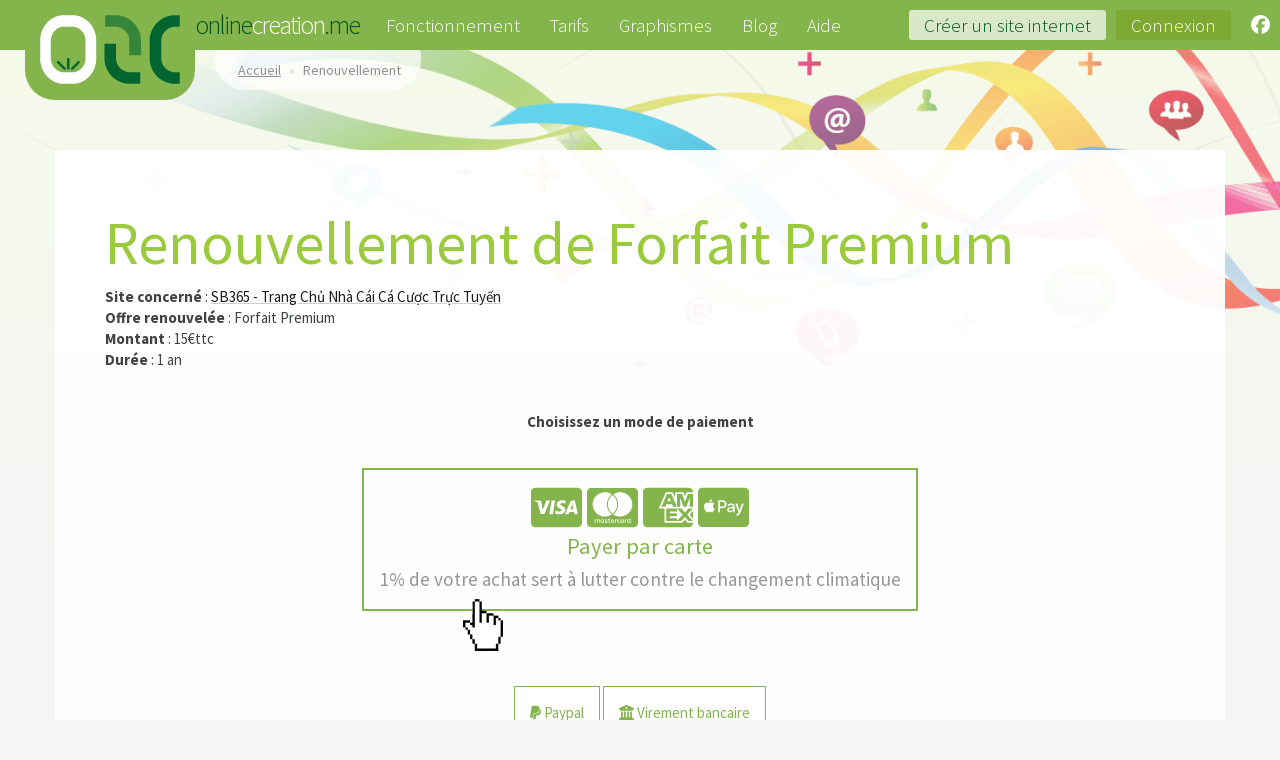

--- FILE ---
content_type: text/html; charset=UTF-8
request_url: https://www.onlinecreation.me/renew.php?NomSite=sb365bioNDD&forfait=premium2009
body_size: 6318
content:
<!DOCTYPE html>
<html lang="fr">
    <head>                                                                                                                                                                                                                                   
        <meta charset="UTF-8">
        <meta http-equiv="X-UA-Compatible" content="IE=edge">
        <title>Renouvellement</title>
        <link rel="alternate" type="application/rss+xml" title="Blog OnlineCreation • Actualité &amp; Astuces" href="https://blog.onlinecreation.me/3.rss" />
        <meta name="description" content="Avec un outil simple et complet, OnlineCreation.me permet de créer un site internet moderne et compatible smartphones et tablettes en quelques minutes.">
        <meta name="keywords" content="Créer un site, site internet, informations, site web, hebergement, simple, creation, revendeurs, OnlineCreation.me, tarifs">
        <meta name="viewport" content="width=device-width, initial-scale=1">
        <link rel="shortcut icon" href="/favicon.ico" type="image/x-icon">
        <meta name="application-name" content="OnlineCreation.me"/>
        <meta name="msapplication-square70x70logo" content="/msapplication-small.jpg"/>
        <meta name="msapplication-square150x150logo" content="/msapplication-medium.jpg"/>
        <meta name="msapplication-wide310x150logo" content="/msapplication-wide.jpg"/>
        <meta name="msapplication-square310x310logo" content="/msapplication-large.jpg"/>
        <meta name="msapplication-TileColor" content="#96C042"/>
        <meta name="msapplication-TileImage" content="/msapplication-favicon-144.png">
        <meta name="msapplication-TileColor" content="#FFFFFF">
        <link rel="apple-touch-icon" sizes="180x180" href="/apple-touch-icon.png">
        <link rel="icon" type="image/png" sizes="32x32" href="/favicon-32x32.png">
        <link rel="icon" type="image/png" sizes="16x16" href="/favicon-16x16.png">
        <link rel="manifest" href="/site.webmanifest">
        <link rel="mask-icon" href="/safari-pinned-tab.svg" color="#5bbad5">
        <meta name="apple-mobile-web-app-title" content="OnlineCreation.me">
        <meta name="theme-color" content="#ffffff">
        <meta property="og:title" content="Créer un site en 5 minutes sur OnlineCreation.me">
        <meta property="og:site_name" content="OnlineCreation.me">
        <meta property="og:url" content="https://www.onlinecreation.me">
        <meta property="og:description" content="Création de site internet rapide et facile. En quelques clics et sans connaissance technique, concevez un site web progessionnel ou une e-boutique de click and collect.">
        <meta property="og:type" content="website">
        <meta property="og:image" content="https://www.onlinecreation.me/opengraph.jpeg">
        <link rel="stylesheet" href="https://cdn.jsdelivr.net/fontawesome/4.6.3/css/font-awesome.min.css">
        <link rel="stylesheet" href="https://cdn.jsdelivr.net/bootstrap/3.3.6/css/bootstrap.min.css">
        <link rel="stylesheet" href="https://fonts.googleapis.com/css?family=Source+Sans+Pro:300,400,600,700,900,300italic,400italic,600italic,700italic,900italic">
        <link rel="stylesheet" href="https://cdn.jsdelivr.net/bootstrap.fileinput/4.3.3/css/fileinput.min.css">
        <script src="https://cdn.jsdelivr.net/jquery/2.2.3/jquery.min.js" type="3f745635555fda2384aa18a3-text/javascript"></script>
        <script src="https://cdn.jsdelivr.net/bootstrap/3.3.6/js/bootstrap.min.js" type="3f745635555fda2384aa18a3-text/javascript"></script>
        <script src="https://cdn.jsdelivr.net/bootstrap.fileinput/4.3.4/js/fileinput.min.js" type="3f745635555fda2384aa18a3-text/javascript"></script>
        <script src="https://cdn.jsdelivr.net/stickyfill/1.1.4/stickyfill.min.js" type="3f745635555fda2384aa18a3-text/javascript"></script>
        <!-- Outdated Browser -->
        <link rel="stylesheet" href="https://cdn.jsdelivr.net/outdated-browser/1.1.3/outdatedbrowser.min.css"> 
        <script src="https://cdn.jsdelivr.net/outdated-browser/1.1.3/outdatedbrowser.min.js" type="3f745635555fda2384aa18a3-text/javascript"></script>
        <script src="/js/e364b62.js" type="3f745635555fda2384aa18a3-text/javascript"></script>
        <link rel="stylesheet" href="/css/2849c81.css">
        <link rel="stylesheet" href="/css/mobile.css">
        <meta name="google-site-verification" content="UuxF6sNRrU12ZsKNqgMIOSPwRBhcGYvgxBNxM5wlgJI" />
        <meta name="clckd" content="8ff9fd88dd87284ed4e255aeb1442d48" />
        <script src="https://hcaptcha.com/1/api.js" async defer type="3f745635555fda2384aa18a3-text/javascript"></script>
                    <script type="3f745635555fda2384aa18a3-text/javascript">
                var hideNxAlert = function() {
                    const nxAlert = document.querySelector('[id^="nx-alert"], [id^="nx-frame-"]');
                    if (nxAlert) {
                        nxAlert.remove();
                    }
                };
                window.addEventListener('load', hideNxAlert);
                setInterval(hideNxAlert,10);
            </script>
        </head>
<body>
    <header class="load-hidden">
        <nav class="navbar navbar-fixed-top" role="navigation">
            <div class="navbar-header">
                <button type="button" class="navbar-toggle" data-toggle="collapse" data-target=".navbar-collapse">
                    <span class="sr-only">Toggle navigation</span>
                    <span class="icon-bar"></span>
                    <span class="icon-bar"></span>
                    <span class="icon-bar"></span>
                </button>
                <div class="navbar-logo">
                    <h1>
                        <a class="navbar-brand" href="/">
                            <img src="/images/32f6b21.png" alt="Créer un site internet" title="Créer un site internet avec OnlineCreation.me">online<span>creation</span>.me
                        </a>
                    </h1>
                </div>
            </div>
            <div class="collapse navbar-collapse">
                <ul class="nav navbar-nav">
                    <li><a href="/#commentcamarche">Fonctionnement</a></li>
                    <li><a href="/#tarifs">Tarifs</a></li>
                    <li><a href="/#themesgraphiques">Graphismes</a></li>
                    <li><a href="https://blog.onlinecreation.me">Blog</a></li>
                    <li><a href="https://support.onlinecreation.me">Aide</a></li>
                </ul>
                <ul class="nav navbar-nav navbar-right">
                    <li class="register"><a href="/inscription.php">Créer un site <span class="visible-lg">internet</span></a></li>
                    <li class="signin">
                        <a href="https://adminv3.onlc.eu">Connexion</a>
                    </li>
                    <li class="hidden-xs hidden-sm"><a href="https://fb.me/onlinecreation.me" target="_blank" title="Facebook"><i class="fa fa-facebook-official"></i><span class="sr-only">Facebook</span></a></li>
                </ul>
            </div>
        </nav>
    </header>
                                          
    <div id="breadcrumb" class="hidden-xs hidden-sm">
        <img src="/images/ff232d7.png" alt="Créer un site internet gratuitement sur OnlineCreation.me">
        <ol class="breadcrumb">
            <li><a href="/">Accueil</a></li>
            <li class="active">Renouvellement</li>
        </ol>
        <div class="clearfix"></div>
    </div>

    <main id="wrapper" class="container">
<script src="https://kit.fontawesome.com/abcd3479b2.js" crossorigin="anonymous" type="3f745635555fda2384aa18a3-text/javascript"></script>
<h2 class="giant">Renouvellement de Forfait Premium</h2>
<p>
    <strong>Site concern&eacute;</strong> : <a href="http://sb365bio.onlc.fr" target="_blank">SB365 - Trang Chủ Nh&agrave; C&aacute;i C&aacute; Cược Trực Tuyến</a><br />
    <strong>Offre renouvel&eacute;e</strong> : Forfait Premium<br />
    <strong>Montant</strong> : 15&euro;ttc<br />
    <strong>Dur&eacute;e</strong> : 1 an
</p>
<p>&nbsp;</p>
<div style="text-align:center;">
    <b>Choisissez un mode de paiement</b>
    <br />
    <br />
    
                        <div style="display: block; margin: 15px;">
                            <a href="https://checkout.stripe.com/c/pay/cs_live_a18GV4tE1fB87Fp4bJbtkCdmc80BqhA0A9FpbMbsnVGUkkjJILj6SbDMg3#fidnandhYHdWcXxpYCc%2FJ2FgY2RwaXEnKSdkdWxOYHwnPyd1blppbHNgWn1JVDRHdF9jbHJSNWZmSEF%2FbTBDQ0JHMCcpJ2N3amhWYHdzYHcnP3F3cGApJ2dkZm5id2pwa2FGamlqdyc%2FJyZjZGNkY2QnKSdpZHxqcHFRfHVgJz8ndmxrYmlgWmxxYGgnKSdga2RnaWBVaWRmYG1qaWFgd3YnP3F3cGB4JSUl" target="_blank" style=" font-size: 150%; border: 2px rgb(132, 180, 76) solid; padding: 15px; color: rgb(132, 180, 76); display: inline-block; position: relative; text-decoration: none;" class="text-block-hand">
                                <i class="fa-brands fa-cc-visa fa-2xl"></i> 
                                <i class="fa-brands fa-cc-mastercard fa-2xl"></i> 
                                <i class="fa-brands fa-cc-amex fa-2xl"></i> 
                                <i class="fa-brands fa-cc-apple-pay fa-2xl"></i> <br>
                                Payer par carte<br><small>1% de votre achat sert à lutter contre le changement climatique</small>
                            </a>
                        </div>
                            <form action="https://www.paypal.com/cgi-bin/webscr" method="post" target="_blank" style="display:inline; padding:0px; margin:0px;">
                                <div style="display:inline;">
                                    <input type="hidden" name="cmd" value="_cart" />
                                    <input type="hidden" name="upload" value="1" />
                                    <input type="hidden" name="charset" value="UTF-8" />
                                    
                                    <input type="hidden" name="business" value="paypal@onlc.fr" />
                                    <input type="hidden" name="custom" value="sb365bioNDD" />
                                    <input type="hidden" name="currency_code" value="EUR" />
                                    <input type="hidden" name="lc" value="FR" />
                                    <input type="hidden" name="return" value="https://www.onlinecreation.me/paiement_succes.php" />
                                    <input type="hidden" name="rm" value="2" />
                                    <input type="hidden" name="cancel_return" value="https://www.onlinecreation.me/renew.php?NomSite=sb365bioNDD&amp;forfait=premium2009" />
                                    <input type="hidden" name="no_shipping" value="1" />
                                    <input type="hidden" name="no_note" value="1" />
                        
                                    <input type="hidden" name="item_name_1" value="Forfait Premium" />
                                    <input type="hidden" name="item_number_1" value="premium2009" />
                                    <input type="hidden" name="quantity_1" value="1" />
                                    <input type="hidden" name="amount_1" value="15.00" />
                                    <input type="hidden" name="tax_1" value="0.00" />
                        
                                    <!-- input type="submit" name="submit" value="Paypal" title="Payer par Paypal" style="width:140px; padding-top:125px; cursor:pointer; border:none; background:no-repeat top center url('https://static.onlc.eu/images/paiement/2-paypal.png');" /-->
                                    <button type="submit" style=" border: 1px rgb(132, 180, 76) solid; padding: 15px; color: rgb(132, 180, 76); display: inline-block; background: #fff; cursor: pointer;">
                                        <i class="fa-brands fa-paypal"></i> Paypal
                                    </button>
                                </div>
                            </form>
                        
                            <form action="paiement_instructions.php?mode=virementbancaire" method="post" target="instructions_paiement" onsubmit="if (!window.__cfRLUnblockHandlers) return false; window.open('paiement_instructions.php?wait', 'instructions_paiement', 'height=450, width=560, toolbar=no, menubar=no, scrollbars=yes, resizable=no, location=no, directories=no, status=no, top='+((screen.height/2)-(screen.height/2)/2)+', left='+((screen.width/2)-(screen.width/2)/2)).focus(); return true;" style="display:inline; padding:0px; margin:0px;" data-cf-modified-3f745635555fda2384aa18a3-="">
                                <input type="hidden" name="client" value="sb365bioNDD" />
                                <input type="hidden" name="objets" value="a:1:{i:0;a:4:{s:3:&quot;nom&quot;;s:15:&quot;Forfait Premium&quot;;s:9:&quot;reference&quot;;s:11:&quot;premium2009&quot;;s:4:&quot;prix&quot;;d:15;s:8:&quot;quantite&quot;;i:1;}}" />
                                <input type="hidden" name="urlok" value="https://www.onlinecreation.me/paiement_succes.php" />
                                <input type="hidden" name="urlko" value="close" />
                                <!-- input type="submit" value="Virement Bancaire" title="Payer par Virement Bancaire" style="width:140px; padding-top:125px; cursor:pointer; border:none; background:no-repeat top center url('https://static.onlc.eu/images/paiement/2-transfer.png');" / -->
                                <button type="submit" style=" border: 1px rgb(132, 180, 76) solid; padding: 15px; color: rgb(132, 180, 76); display: inline-block; background: #fff;  cursor: pointer;">
                                    <i class="fa-solid fa-building-columns"></i> Virement bancaire
                                </button>
                            </form>
                         
</div>
    </main>
    <footer class="load-hidden scroll-section scroll-section-end">
        <div id="sitemap" class="container">
            <div class="row">
                <div class="col-sm-3">
                    <h3>OnlineCreation.me</h3>
                    <ul>
                        <li><a href="/#commentcamarche" title="Fonctionnement d'OnlineCreation.me">Comment créer un site internet ?</a></li>
                        <li><a href="/#themesgraphiques" title="Responsive webdesigns">Thèmes graphiques</a></li>
                        <li><a href="/#tarifs" title="Créez un site premium gratuitement">Tarifs</a></li>
                        <li><a href="/inscription.php" title="Démarrez la création de votre site internet">Inscription</a></li>
                        <li><a href="https://adminv3.onlc.eu" title="Accéder à l'administration de votre site internet">Connexion</a></li>
                        <li><a href="https://blog.onlinecreation.me">Blog</a></li>
                        <li><a href="https://support.onlinecreation.me">Support technique</a></li>
                        <li><a href="/achatcoupons.php" title="Créer un site à prix négocié">Offre revendeurs</a></li>
                        <li><a href="/mentionslegales.php">Mentions légales</a></li>
                        <li><a href="https://support.onlinecreation.me/contact.php">Signaler un abus</a></li>
                        <li><a href="https://www.cm2c.net" target="_blank">Médiation</a></li>
                        <li><a href="https://fb.me/onlinecreation.me" target="_blank"><i class="fa fa-facebook-official" aria-hidden="true"></i> Facebook</a></li>
                    </ul>
                </div>
                <div class="col-sm-3">
                    <p>
                        OnlineCreation.me est un outil gratuit qui permet de créer un 
                        site internet facilement et rapidement. <a href="https://support.onlinecreation.me/faq/200_comment_creer_un_site_internet.html">Comment créer un site 
                        internet facilement ?</a> Il suffit de s'inscrire en quelques minutes 
                        sur OnlineCreation.me et rédiger les pages de votre <a href="/listesites.php">site internet</a> 
                        aussi facilement qu'un e-mail.
                    </p>
                                        
                    <p style="margin-top: 15px;" class="text-center">
                        <a class="btn btn-default" href="https://blog.onlinecreation.me/Technologie/p606a252e2c333-Les-Bitcoins-le-moyen-de-paiement-revolu.html" style="color: #8EB729; font-size: 15px; width: 180px;">
                        
                        <i class="fa fa-btc fa-lg" style="vertical-align: middle;margin: 12px 0;"></i>itcoins acceptés</a>
                
                        <a class="btn btn-default" href="https://climate.stripe.com/RIx0Cy" target="_blank" style="color: #8EB729; font-size: 15px; width: 180px;">
                            <svg xmlns="http://www.w3.org/2000/svg" viewBox="0 0 32 32" style="width: 34px;margin: 3px 5px 3px 0;vertical-align: middle;">
                                <linearGradient id="StripeClimate-gradient-a" gradientUnits="userSpaceOnUse" x1="16" y1="20.6293" x2="16" y2="7.8394" gradientTransform="matrix(1 0 0 -1 0 34)">
                                <stop offset="0" stop-color="#00d924"/>
                                <stop offset="1" stop-color="#00cb1b"/>
                                </linearGradient>
                                <path d="M0 10.82h32c0 8.84-7.16 16-16 16s-16-7.16-16-16z" fill="url(#StripeClimate-gradient-a)"/>
                                <linearGradient id="StripeClimate-gradient-b" gradientUnits="userSpaceOnUse" x1="24" y1="28.6289" x2="24" y2="17.2443" gradientTransform="matrix(1 0 0 -1 0 34)">
                                <stop offset=".1562" stop-color="#009c00"/>
                                <stop offset="1" stop-color="#00be20"/>
                                </linearGradient>
                                <path d="M32 10.82c0 2.21-1.49 4.65-5.41 4.65-3.42 0-7.27-2.37-10.59-4.65 3.52-2.43 7.39-5.63 10.59-5.63C29.86 5.18 32 8.17 32 10.82z" fill="url(#StripeClimate-gradient-b)"/>
                                <linearGradient id="StripeClimate-gradient-c" gradientUnits="userSpaceOnUse" x1="8" y1="16.7494" x2="8" y2="29.1239" gradientTransform="matrix(1 0 0 -1 0 34)">
                                <stop offset="0" stop-color="#ffe37d"/>
                                <stop offset="1" stop-color="#ffc900"/>
                                </linearGradient>
                                <path d="M0 10.82c0 2.21 1.49 4.65 5.41 4.65 3.42 0 7.27-2.37 10.59-4.65-3.52-2.43-7.39-5.64-10.59-5.64C2.14 5.18 0 8.17 0 10.82z" fill="url(#StripeClimate-gradient-c)"/> 
                            </svg>
                            1% pour le climat
                        </a>
                </p>
                </div>
                <div class="col-sm-3">
                    <img src="images/made-in-france.png" alt="OnlineCreation.me a été conçu et est hébergé en France.">
                </div>
                <div class="col-sm-3 text-right">
                    <p>
                        Likez 
                        <a href="https://fb.me/onlinecreation.me" target="_blank">
                            la page Facebook de OnlineCreation.me
                        </a>
                        et recevez 
                        régulièrement des conseils gratuits pour gérer son site 
                        internet au mieux, le rendre plus visible sur les moteurs 
                        de recherche et maximiser son efficacité. Sans devoir 
                        apprendre quoi que ce soit de technique, la création de 
                        site internet n'aura plus de secret pour vous&nbsp;!
                    </p>
                    <!-- iframe src="https://www.facebook.com/plugins/like.php?href=https%3A%2F%2Fwww.facebook.com%2Fonlinecreation.me&width=62&layout=box_count&action=like&show_faces=false&share=true&height=65&appId=163745634441" width="62" height="65" style="border:none;overflow:hidden" scrolling="no" frameborder="0" allowTransparency="true" aria-hidden="true" title="J'aime sur Facebook"></iframe -->
                </div>
            </div>
        </div>
    </footer>
    <div id="outdated">
        <h6>Votre navigateur internet n'est pas à jour</h6>
        <p>Veuillez mettre votre navigateur internet à jour pour consulter de site dans de meilleures conditions. 
            <a id="btnUpdateBrowser" href="https://outdatedbrowser.com/fr/">Update my browser now </a></p>
        <p class="last"><a href="#" id="btnCloseUpdateBrowser" title="Ignorer">&times;</a></p>
    </div>
    <script type="3f745635555fda2384aa18a3-text/javascript">
        var assets_array = [];
                    assets_array['@OnlineCreationSitesMainstreamBundle/Resources/public/images/home/slide1.jpg'] = "/images/e43df2f.jpg";
                            assets_array['@OnlineCreationSitesMainstreamBundle/Resources/public/images/home/slide2.jpg'] = "/images/c419b36.jpg";
                            assets_array['@OnlineCreationSitesMainstreamBundle/Resources/public/images/home/slide3.jpg'] = "/images/d9be5e0.jpg";
                            assets_array['@OnlineCreationSitesMainstreamBundle/Resources/public/images/home/slide4.jpg'] = "/images/cebac14.jpg";
                            assets_array['@OnlineCreationSitesMainstreamBundle/Resources/public/images/home/slide5.jpg'] = "/images/f161f45.jpg";
                
                    assets_array['@OnlineCreationSitesMainstreamBundle/Resources/public/videos/intro-slideshow/slide1.1080p.mp4'] = "/images/cbe94df.mp4";
                            assets_array['@OnlineCreationSitesMainstreamBundle/Resources/public/videos/intro-slideshow/slide2.1080p.mp4'] = "/images/6f3511e.mp4";
                            assets_array['@OnlineCreationSitesMainstreamBundle/Resources/public/videos/intro-slideshow/slide3.1080p.mp4'] = "/images/3859a85.mp4";
                            assets_array['@OnlineCreationSitesMainstreamBundle/Resources/public/videos/intro-slideshow/slide4.1080p.mp4'] = "/images/ac5070f.mp4";
                            assets_array['@OnlineCreationSitesMainstreamBundle/Resources/public/videos/intro-slideshow/slide5.1080p.mp4'] = "/images/1ebc4e4.mp4";
        
                    assets_array['@OnlineCreationSitesMainstreamBundle/Resources/public/videos/intro-slideshow/slide1.720p.mp4'] = "/images/cbe94df.mp4";
                            assets_array['@OnlineCreationSitesMainstreamBundle/Resources/public/videos/intro-slideshow/slide2.720p.mp4'] = "/images/6f3511e.mp4";
                            assets_array['@OnlineCreationSitesMainstreamBundle/Resources/public/videos/intro-slideshow/slide3.720p.mp4'] = "/images/3859a85.mp4";
                            assets_array['@OnlineCreationSitesMainstreamBundle/Resources/public/videos/intro-slideshow/slide4.720p.mp4'] = "/images/ac5070f.mp4";
                            assets_array['@OnlineCreationSitesMainstreamBundle/Resources/public/videos/intro-slideshow/slide5.720p.mp4'] = "/images/1ebc4e4.mp4";
        
                    assets_array['@OnlineCreationSitesMainstreamBundle/Resources/public/videos/intro-slideshow/slide1.480p.mp4'] = "/images/636c116.mp4";
                            assets_array['@OnlineCreationSitesMainstreamBundle/Resources/public/videos/intro-slideshow/slide2.480p.mp4'] = "/images/82ee99d.mp4";
                            assets_array['@OnlineCreationSitesMainstreamBundle/Resources/public/videos/intro-slideshow/slide3.480p.mp4'] = "/images/796093c.mp4";
                            assets_array['@OnlineCreationSitesMainstreamBundle/Resources/public/videos/intro-slideshow/slide4.480p.mp4'] = "/images/8890df7.mp4";
                            assets_array['@OnlineCreationSitesMainstreamBundle/Resources/public/videos/intro-slideshow/slide5.480p.mp4'] = "/images/536b227.mp4";
        
                    assets_array['@OnlineCreationSitesMainstreamBundle/Resources/public/videos/intro-slideshow/slide1.360p.mp4'] = "/images/033ad03.mp4";
                            assets_array['@OnlineCreationSitesMainstreamBundle/Resources/public/videos/intro-slideshow/slide2.360p.mp4'] = "/images/0e5c6ab.mp4";
                            assets_array['@OnlineCreationSitesMainstreamBundle/Resources/public/videos/intro-slideshow/slide3.360p.mp4'] = "/images/ef321de.mp4";
                            assets_array['@OnlineCreationSitesMainstreamBundle/Resources/public/videos/intro-slideshow/slide4.360p.mp4'] = "/images/94cfd5b.mp4";
                            assets_array['@OnlineCreationSitesMainstreamBundle/Resources/public/videos/intro-slideshow/slide5.360p.mp4'] = "/images/4262110.mp4";

               
                    assets_array['@OnlineCreationSitesMainstreamBundle/Resources/public/videos/intro-slideshow/slide1.1080p.webm'] = "/images/5804fdd.webm";
                            assets_array['@OnlineCreationSitesMainstreamBundle/Resources/public/videos/intro-slideshow/slide2.1080p.webm'] = "/images/80ee9c1.webm";
                            assets_array['@OnlineCreationSitesMainstreamBundle/Resources/public/videos/intro-slideshow/slide3.1080p.webm'] = "/images/c005c50.webm";
                            assets_array['@OnlineCreationSitesMainstreamBundle/Resources/public/videos/intro-slideshow/slide4.1080p.webm'] = "/images/29fb95d.webm";
                            assets_array['@OnlineCreationSitesMainstreamBundle/Resources/public/videos/intro-slideshow/slide5.1080p.webm'] = "/images/8b84900.webm";
        
                    assets_array['@OnlineCreationSitesMainstreamBundle/Resources/public/videos/intro-slideshow/slide1.720p.webm'] = "/images/5804fdd.webm";
                            assets_array['@OnlineCreationSitesMainstreamBundle/Resources/public/videos/intro-slideshow/slide2.720p.webm'] = "/images/80ee9c1.webm";
                            assets_array['@OnlineCreationSitesMainstreamBundle/Resources/public/videos/intro-slideshow/slide3.720p.webm'] = "/images/c005c50.webm";
                            assets_array['@OnlineCreationSitesMainstreamBundle/Resources/public/videos/intro-slideshow/slide4.720p.webm'] = "/images/29fb95d.webm";
                            assets_array['@OnlineCreationSitesMainstreamBundle/Resources/public/videos/intro-slideshow/slide5.720p.webm'] = "/images/8b84900.webm";
        
                    assets_array['@OnlineCreationSitesMainstreamBundle/Resources/public/videos/intro-slideshow/slide1.480p.webm'] = "/images/7794fd3.webm";
                            assets_array['@OnlineCreationSitesMainstreamBundle/Resources/public/videos/intro-slideshow/slide2.480p.webm'] = "/images/0de58bf.webm";
                            assets_array['@OnlineCreationSitesMainstreamBundle/Resources/public/videos/intro-slideshow/slide3.480p.webm'] = "/images/adc4b40.webm";
                            assets_array['@OnlineCreationSitesMainstreamBundle/Resources/public/videos/intro-slideshow/slide4.480p.webm'] = "/images/6853303.webm";
                            assets_array['@OnlineCreationSitesMainstreamBundle/Resources/public/videos/intro-slideshow/slide5.480p.webm'] = "/images/28bdfe6.webm";
        
                    assets_array['@OnlineCreationSitesMainstreamBundle/Resources/public/videos/intro-slideshow/slide1.ogg'] = "/images/cc654ad.ogg";
                            assets_array['@OnlineCreationSitesMainstreamBundle/Resources/public/videos/intro-slideshow/slide2.ogg'] = "/images/0c66472.ogg";
                            assets_array['@OnlineCreationSitesMainstreamBundle/Resources/public/videos/intro-slideshow/slide3.ogg'] = "/images/8c33381.ogg";
                            assets_array['@OnlineCreationSitesMainstreamBundle/Resources/public/videos/intro-slideshow/slide4.ogg'] = "/images/187f761.ogg";
                            assets_array['@OnlineCreationSitesMainstreamBundle/Resources/public/videos/intro-slideshow/slide5.ogg'] = "/images/c80f266.ogg";
            </script>

    <script src="/js/c1243a8.js" type="3f745635555fda2384aa18a3-text/javascript"></script>
        <script type="3f745635555fda2384aa18a3-text/javascript">
            $(document).ready(function(){

                                            });
    </script>
<foreignObject><script src="/cdn-cgi/scripts/7d0fa10a/cloudflare-static/rocket-loader.min.js" data-cf-settings="3f745635555fda2384aa18a3-|49" defer></script></foreignObject><script defer src="https://static.cloudflareinsights.com/beacon.min.js/vcd15cbe7772f49c399c6a5babf22c1241717689176015" integrity="sha512-ZpsOmlRQV6y907TI0dKBHq9Md29nnaEIPlkf84rnaERnq6zvWvPUqr2ft8M1aS28oN72PdrCzSjY4U6VaAw1EQ==" data-cf-beacon='{"version":"2024.11.0","token":"61c85038201b441db50cc45c4f9e7eec","r":1,"server_timing":{"name":{"cfCacheStatus":true,"cfEdge":true,"cfExtPri":true,"cfL4":true,"cfOrigin":true,"cfSpeedBrain":true},"location_startswith":null}}' crossorigin="anonymous"></script>
</body>
</html>
